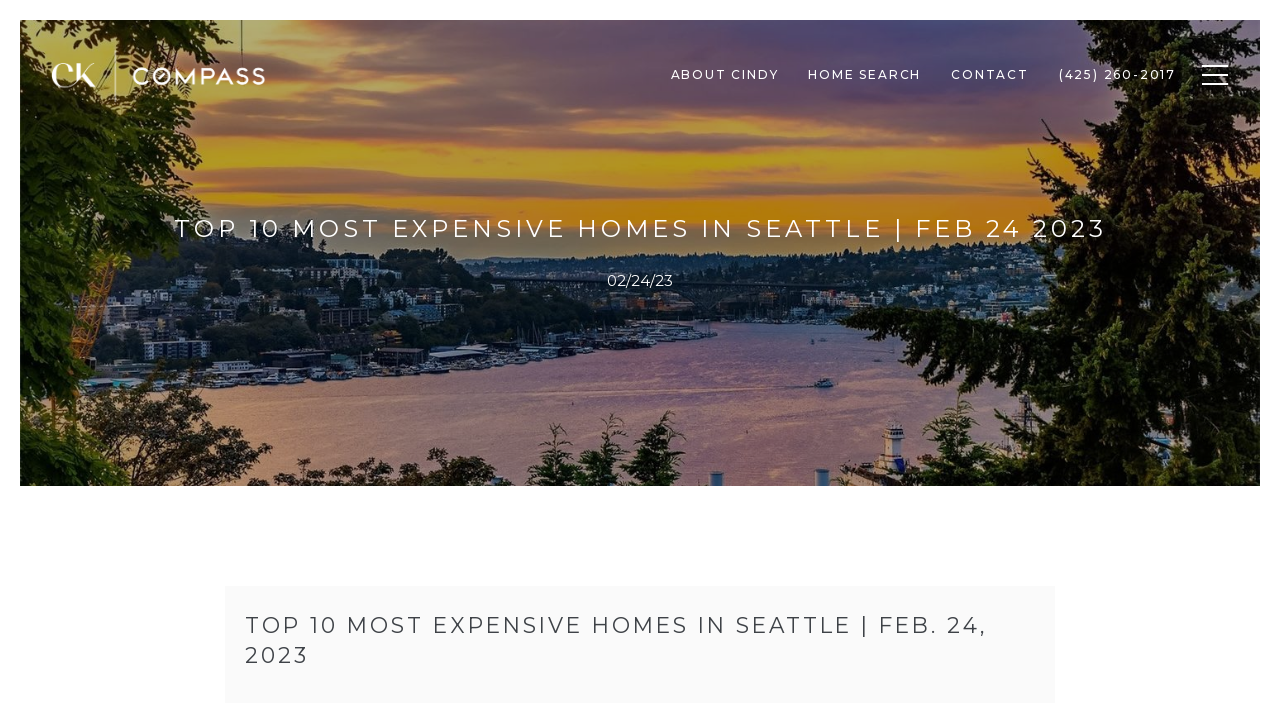

--- FILE ---
content_type: text/html
request_url: https://cindykelly.com/modals.html
body_size: 2462
content:
    <style>
        #modal-b043e65d-dabc-40c9-92c6-4056e068c6b1 .properties-overlay{color:white;width:100%;padding-top:60px;padding-bottom:20px;}@media (max-width: 767px){#modal-b043e65d-dabc-40c9-92c6-4056e068c6b1 .properties-overlay{padding-top:50px;padding-bottom:50px;}}#modal-b043e65d-dabc-40c9-92c6-4056e068c6b1 .properties-overlay__container{max-width:1065px;}#modal-b043e65d-dabc-40c9-92c6-4056e068c6b1 .properties-overlay__row{margin-left:-15px;margin-right:-15px;}#modal-b043e65d-dabc-40c9-92c6-4056e068c6b1 .properties-overlay__col{padding-left:15px;padding-right:15px;min-height:1px;width:100%;max-width:33.333333%;-webkit-flex-basis:33.333333%;-ms-flex-preferred-size:33.333333%;flex-basis:33.333333%;}@media (max-width: 991px){#modal-b043e65d-dabc-40c9-92c6-4056e068c6b1 .properties-overlay__col{max-width:50%;-webkit-flex-basis:50%;-ms-flex-preferred-size:50%;flex-basis:50%;}}@media (max-width: 767px){#modal-b043e65d-dabc-40c9-92c6-4056e068c6b1 .properties-overlay__col{max-width:none;-webkit-flex-basis:100%;-ms-flex-preferred-size:100%;flex-basis:100%;}}#modal-b043e65d-dabc-40c9-92c6-4056e068c6b1 .properties-overlay__pre-title{margin-top:0;margin-bottom:19px;color:inherit;text-transform:uppercase;}@media (max-width: 767px){#modal-b043e65d-dabc-40c9-92c6-4056e068c6b1 .properties-overlay__pre-title{margin-bottom:7px;text-align:center;}}#modal-b043e65d-dabc-40c9-92c6-4056e068c6b1 .properties-overlay h1{margin-top:0;margin-bottom:55px;text-align:left;color:inherit;}@media (max-width: 767px){#modal-b043e65d-dabc-40c9-92c6-4056e068c6b1 .properties-overlay h1{margin-bottom:24px;text-align:center;}}#modal-b043e65d-dabc-40c9-92c6-4056e068c6b1 .properties-overlay__item{position:relative;display:-webkit-box;display:-webkit-flex;display:-ms-flexbox;display:flex;-webkit-flex-direction:column;-ms-flex-direction:column;flex-direction:column;-webkit-box-pack:center;-ms-flex-pack:center;-webkit-justify-content:center;justify-content:center;width:100%;min-height:185px;margin-bottom:40px;padding:15px 30px;background:#000 center no-repeat;-webkit-background-size:cover;background-size:cover;-webkit-text-decoration:none;text-decoration:none;-webkit-transform:translate3d(0,0,0);-moz-transform:translate3d(0,0,0);-ms-transform:translate3d(0,0,0);transform:translate3d(0,0,0);}@media (max-width: 991px){#modal-b043e65d-dabc-40c9-92c6-4056e068c6b1 .properties-overlay__item{margin-bottom:20px;}}@media (max-width: 767px){#modal-b043e65d-dabc-40c9-92c6-4056e068c6b1 .properties-overlay__item{max-height:168px;margin-bottom:0;}}#modal-b043e65d-dabc-40c9-92c6-4056e068c6b1 .properties-overlay__item:after{content:"";position:absolute;left:0;top:0;width:100%;height:100%;background-color:#000;opacity:.5;-webkit-transform:translate3d(0,0,0);-moz-transform:translate3d(0,0,0);-ms-transform:translate3d(0,0,0);transform:translate3d(0,0,0);-webkit-transition:all .3s ease-in;transition:all .3s ease-in;}#modal-b043e65d-dabc-40c9-92c6-4056e068c6b1 .properties-overlay__item:hover:after{opacity:.25;}#modal-b043e65d-dabc-40c9-92c6-4056e068c6b1 .properties-overlay__item h5{position:relative;margin:0;line-height:1.5;text-align:center;z-index:1;text-transform:uppercase;}
    </style>
    <script type="text/javascript">
        window.luxuryPresence._modalIncludes = {"modals":[{"modalId":"b043e65d-dabc-40c9-92c6-4056e068c6b1","websiteId":"4a50d658-4a65-473a-b8b6-06464134f443","templateId":null,"elementId":"95f57bfb-72ea-4028-bd0b-7d62c54e8f42","name":"Properties","displayOrder":0,"formValues":{"menuItems":[{"_id":"g2Vv3Acq4","link":{"path":"/properties/sale","show":true,"type":"LINK","image":null,"content":"Learn More","openNewTab":false},"name":"Active Listings","image":"https://media-production.lp-cdn.com/media/477329ca-dfae-45dc-a0e2-04ce3ae8ecf8"},{"_id":"rV8TCCUhs","link":{"path":"/properties/sold","show":false,"type":"LINK","image":null,"content":"Learn More","openNewTab":false},"name":"Sold Properties","image":"https://media-production.lp-cdn.com/media/547596b3-10bf-4ae9-9621-41e137dcafbd"},{"_id":"NjDJ3xKyw","link":{"path":"/mls/listings","show":false,"type":"LINK","image":null,"content":"Learn More","openNewTab":false},"name":"Home Search","image":"https://media-production.lp-cdn.com/media/67ebfaef-d9ae-41ff-8858-fff6412142f1"}],"menuTitle":"Properties","companyName":"CINDY KELLY & ASSOCIATES"},"customHtmlMarkdown":null,"customCss":null,"sourceResource":"properties","sourceVariables":{},"pageSpecific":false,"trigger":null,"backgroundColor":"rgba(0,0,0,.92)","colorSettings":null,"timerDelay":0,"lastUpdatingUserId":"862df6dc-25f7-410c-8e3b-3983657ec2f8","lastUpdateHash":"d2bc7b64-af07-5990-898a-38800e7fe480","createdAt":"2021-08-05T21:28:42.738Z","updatedAt":"2025-01-07T17:18:29.839Z","mediaMap":{},"created_at":"2021-08-05T21:28:42.738Z","updated_at":"2025-01-07T17:18:29.839Z","deleted_at":null,"pages":[]}]};

        const {loadJs, loadCss, jsLibsMap} = window.luxuryPresence.libs;

        const enabledLibsMap = {
            enableParollerJs: 'paroller',
            enableIonRangeSlider: 'ionRangeSlider',
            enableSplide: 'splide',
            enableWowJs: 'wow',
            enableJquery: 'jquery',
            enableSlickJs: 'slick',
        };
        const requiredLibs = [];
                requiredLibs.push(enabledLibsMap['enableWowJs']);
                requiredLibs.push(enabledLibsMap['enableSlickJs']);
                requiredLibs.push(enabledLibsMap['enableParollerJs']);
                requiredLibs.push(enabledLibsMap['enableIonRangeSlider']);
                requiredLibs.push(enabledLibsMap['enableJquery']);
                requiredLibs.push(enabledLibsMap['enableSplide']);

        const loadScriptAsync = (url) => {
            return new Promise((resolve, reject) => {
                loadJs(url, resolve);
            });
        };

        const loadDependencies = async (libs) => {
            for (const lib of libs) {
                const libConfig = jsLibsMap[lib];
                if (libConfig && !libConfig.isLoaded) {

                    if (libConfig.requires) {
                        await loadDependencies(libConfig.requires);
                    }

                    await loadScriptAsync(libConfig.jsSrc);
                    if (libConfig.cssSrc) {
                        loadCss(libConfig.cssSrc);
                    }

                    libConfig.isLoaded = true;
                }
            }
        };


        const initializeModalScripts = () => {
                try {
(function init(sectionDomId) {})('modal-b043e65d-dabc-40c9-92c6-4056e068c6b1', 'undefined');
} catch(e) {
console.log(e);
}
        };

        // Dynamically load all required libraries and execute modal scripts
        (async () => {
            try {
                await loadDependencies(requiredLibs);
                initializeModalScripts();
            } catch (error) {
                console.error("Error loading libraries: ", error);
            }
        })();
    </script>
        <div id="modal-b043e65d-dabc-40c9-92c6-4056e068c6b1" class="modal "
            data-el-id="95f57bfb-72ea-4028-bd0b-7d62c54e8f42"
            style="background-color: rgba(0,0,0,.92);"
            >
            <div class="modal-content">
                <div class="redesign properties-overlay">
          <div class="container properties-overlay__container">
            <h6 class="properties-overlay__pre-title">
              CINDY KELLY &amp; ASSOCIATES
            </h6>
            <h1>Properties</h1>
            <div class="row properties-overlay__row">
              <div class="col properties-overlay__col">
                <a href="/properties/sale"  class="properties-overlay__item" style="background-image: url('https://media-production.lp-cdn.com/media/477329ca-dfae-45dc-a0e2-04ce3ae8ecf8')">
                  <h5>Active Listings</h5>
                </a>
              </div>
              <div class="col properties-overlay__col">
                <a href="/properties/sold"  class="properties-overlay__item" style="background-image: url('https://media-production.lp-cdn.com/media/547596b3-10bf-4ae9-9621-41e137dcafbd')">
                  <h5>Sold Properties</h5>
                </a>
              </div>
              <div class="col properties-overlay__col">
                <a href="/mls/listings"  class="properties-overlay__item" style="background-image: url('https://media-production.lp-cdn.com/media/67ebfaef-d9ae-41ff-8858-fff6412142f1')">
                  <h5>Home Search</h5>
                </a>
              </div>
        
            </div>
          </div>
        </div>
            </div>
            <button class="close lp-close" type="button" aria-label="close modal">
                <span class="lp-close-icon" aria-hidden="true"></span>
            </button>
        </div><script>(function(){function c(){var b=a.contentDocument||a.contentWindow.document;if(b){var d=b.createElement('script');d.innerHTML="window.__CF$cv$params={r:'9c44d10e7daccf70',t:'MTc2OTQ4MDkwNi4wMDAwMDA='};var a=document.createElement('script');a.nonce='';a.src='/cdn-cgi/challenge-platform/scripts/jsd/main.js';document.getElementsByTagName('head')[0].appendChild(a);";b.getElementsByTagName('head')[0].appendChild(d)}}if(document.body){var a=document.createElement('iframe');a.height=1;a.width=1;a.style.position='absolute';a.style.top=0;a.style.left=0;a.style.border='none';a.style.visibility='hidden';document.body.appendChild(a);if('loading'!==document.readyState)c();else if(window.addEventListener)document.addEventListener('DOMContentLoaded',c);else{var e=document.onreadystatechange||function(){};document.onreadystatechange=function(b){e(b);'loading'!==document.readyState&&(document.onreadystatechange=e,c())}}}})();</script>

--- FILE ---
content_type: application/javascript; charset=UTF-8
request_url: https://cindykelly.com/cdn-cgi/challenge-platform/scripts/jsd/main.js
body_size: 8280
content:
window._cf_chl_opt={AKGCx8:'b'};~function(h6,Ov,Ow,Oe,Ok,OA,OH,OJ,h0,h2){h6=T,function(a,f,he,h5,O,h){for(he={a:485,f:617,O:411,h:535,C:537,X:546,G:450,c:528,U:555,V:616,R:489},h5=T,O=a();!![];)try{if(h=parseInt(h5(he.a))/1+parseInt(h5(he.f))/2*(parseInt(h5(he.O))/3)+-parseInt(h5(he.h))/4+-parseInt(h5(he.C))/5*(-parseInt(h5(he.X))/6)+parseInt(h5(he.G))/7*(-parseInt(h5(he.c))/8)+parseInt(h5(he.U))/9+parseInt(h5(he.V))/10*(parseInt(h5(he.R))/11),f===h)break;else O.push(O.shift())}catch(C){O.push(O.shift())}}(Q,995513),Ov=this||self,Ow=Ov[h6(459)],Oe={},Oe[h6(500)]='o',Oe[h6(584)]='s',Oe[h6(526)]='u',Oe[h6(590)]='z',Oe[h6(598)]='n',Oe[h6(579)]='I',Oe[h6(441)]='b',Ok=Oe,Ov[h6(503)]=function(O,h,C,X,C4,C3,C2,hT,G,V,R,j,y,I,o){if(C4={a:504,f:493,O:456,h:583,C:483,X:472,G:431,c:474,U:472,V:431,R:457,m:530,d:564,j:506,y:508,I:444,o:521,B:495,Z:476},C3={a:607,f:564,O:467},C2={a:482,f:630,O:560,h:606},hT=h6,G={'JtAkB':function(B,Z){return B===Z},'KnbXg':function(B,Z,S,F){return B(Z,S,F)},'iXZTX':function(B,Z){return B===Z},'FazvJ':hT(C4.a),'aFXnI':function(B,Z){return B+Z},'nrTNk':function(B,Z){return B+Z}},null===h||G[hT(C4.f)](void 0,h))return X;for(V=Os(h),O[hT(C4.O)][hT(C4.h)]&&(V=V[hT(C4.C)](O[hT(C4.O)][hT(C4.h)](h))),V=O[hT(C4.X)][hT(C4.G)]&&O[hT(C4.c)]?O[hT(C4.U)][hT(C4.V)](new O[(hT(C4.c))](V)):function(B,hf,Z){for(hf=hT,B[hf(C3.a)](),Z=0;Z<B[hf(C3.f)];B[Z]===B[Z+1]?B[hf(C3.O)](Z+1,1):Z+=1);return B}(V),R='nAsAaAb'.split('A'),R=R[hT(C4.R)][hT(C4.m)](R),j=0;j<V[hT(C4.d)];y=V[j],I=G[hT(C4.j)](OL,O,h,y),R(I)?(o='s'===I&&!O[hT(C4.y)](h[y]),G[hT(C4.I)](G[hT(C4.o)],G[hT(C4.B)](C,y))?U(G[hT(C4.Z)](C,y),I):o||U(C+y,h[y])):U(C+y,I),j++);return X;function U(B,Z,ha){ha=hT,Object[ha(C2.a)][ha(C2.f)][ha(C2.O)](X,Z)||(X[Z]=[]),X[Z][ha(C2.h)](B)}},OA=h6(452)[h6(523)](';'),OH=OA[h6(457)][h6(530)](OA),Ov[h6(412)]=function(O,h,CT,CQ,hO,C,X,G,U,V){for(CT={a:432,f:631,O:564,h:478,C:538,X:413,G:465,c:413,U:589,V:429,R:606,m:512,d:490},CQ={a:438},hO=h6,C={'oEGta':function(R,m){return R+m},'fodXh':hO(CT.a),'CJJRd':function(R,m){return m===R},'PHLkF':function(R,m){return R<m},'uNDpW':function(R,m){return R(m)},'uacAv':function(R,m){return R+m}},X=Object[hO(CT.f)](h),G=0;G<X[hO(CT.O)];G++)if(hO(CT.h)!==C[hO(CT.C)]){if(U=X[G],C[hO(CT.X)]('f',U)&&(U='N'),O[U]){for(V=0;C[hO(CT.G)](V,h[X[G]][hO(CT.O)]);C[hO(CT.c)](-1,O[U][hO(CT.U)](h[X[G]][V]))&&(C[hO(CT.V)](OH,h[X[G]][V])||O[U][hO(CT.R)](C[hO(CT.m)]('o.',h[X[G]][V]))),V++);}else O[U]=h[X[G]][hO(CT.d)](function(R,hh){return hh=hO,C[hh(CQ.a)]('o.',R)})}else return},OJ=null,h0=Ol(),h2=function(Xh,XO,Xf,XT,hS,f,O,h,C){return Xh={a:600,f:491,O:460,h:573},XO={a:501,f:570,O:463,h:632,C:454,X:513,G:514,c:600,U:453,V:523,R:568,m:446,d:608,j:594,y:565,I:599,o:496,B:566,Z:570,S:567,F:571,i:599,g:496,M:566,Y:580,K:509,v:567,e:571,k:568,n:639,L:458,s:606,A:614,H:454,x:626,J:454,N:612,E:454,b:602,P:568,D:442,z:543,W:601},Xf={a:568,f:564},XT={a:564,f:477,O:445,h:627,C:543,X:482,G:630,c:560,U:482,V:630,R:560,m:482,d:630,j:470,y:516,I:606,o:611,B:614,Z:597,S:626,F:608,i:593,g:626,M:606,Y:634,K:568,v:454,e:425,k:641,n:626,L:454,s:560,A:603,H:470,x:606,J:576,N:641,E:606,b:498,P:470,D:606,z:568,W:440,l:606,Q0:626,Q1:634,Q2:606,Q3:458,Q4:442},hS=h6,f={'eImXJ':function(X,G){return X-G},'VBXKL':function(X,G){return X(G)},'nMRCG':function(X,G){return X>G},'KhriM':function(X,G){return X&G},'GeiBh':function(X,G){return G==X},'NcIsu':function(X,G){return X<G},'xRqIA':function(X,G){return G|X},'CMTci':function(X,G){return X(G)},'eEYcq':function(X,G){return X==G},'sHKJh':function(X,G){return G|X},'pSdZF':function(X,G){return X<<G},'iyUIK':function(X,G){return X>G},'wJvHg':function(X,G){return X>G},'afvDa':function(X,G){return X-G},'sBEJr':function(X,G){return G&X},'QbLOA':function(X,G){return X(G)},'dEqmn':function(X,G){return G===X},'qQrCi':hS(Xh.a),'cIRne':hS(Xh.f),'ZIjKE':function(X,G){return X(G)},'cRMFV':function(X,G){return X&G},'mhfGR':function(X,G){return G*X},'cHSmv':function(X,G){return X(G)},'lOWzn':function(X,G){return G!=X},'zvTUY':function(X,G){return X+G}},O=String[hS(Xh.O)],h={'h':function(X,X9){return X9={a:525,f:543},X==null?'':h.g(X,6,function(G,hq){return hq=T,hq(X9.a)[hq(X9.f)](G)})},'g':function(X,G,U,hr,V,R,j,y,I,o,B,Z,S,F,i,M,Y,K){if(hr=hS,null==X)return'';for(R={},j={},y='',I=2,o=3,B=2,Z=[],S=0,F=0,i=0;i<X[hr(XT.a)];i+=1)if(hr(XT.f)===hr(XT.O))return O[hr(XT.h)]()<y;else if(M=X[hr(XT.C)](i),Object[hr(XT.X)][hr(XT.G)][hr(XT.c)](R,M)||(R[M]=o++,j[M]=!0),Y=y+M,Object[hr(XT.U)][hr(XT.V)][hr(XT.R)](R,Y))y=Y;else{if(Object[hr(XT.m)][hr(XT.d)][hr(XT.R)](j,y)){if(256>y[hr(XT.j)](0)){for(V=0;V<B;S<<=1,F==f[hr(XT.y)](G,1)?(F=0,Z[hr(XT.I)](f[hr(XT.o)](U,S)),S=0):F++,V++);for(K=y[hr(XT.j)](0),V=0;f[hr(XT.B)](8,V);S=S<<1|f[hr(XT.Z)](K,1),f[hr(XT.S)](F,G-1)?(F=0,Z[hr(XT.I)](U(S)),S=0):F++,K>>=1,V++);}else{for(K=1,V=0;f[hr(XT.F)](V,B);S=f[hr(XT.i)](S<<1.73,K),f[hr(XT.S)](F,G-1)?(F=0,Z[hr(XT.I)](U(S)),S=0):F++,K=0,V++);for(K=y[hr(XT.j)](0),V=0;16>V;S=S<<1|1&K,f[hr(XT.g)](F,G-1)?(F=0,Z[hr(XT.M)](f[hr(XT.Y)](U,S)),S=0):F++,K>>=1,V++);}I--,f[hr(XT.K)](0,I)&&(I=Math[hr(XT.v)](2,B),B++),delete j[y]}else for(K=R[y],V=0;V<B;S=f[hr(XT.e)](f[hr(XT.k)](S,1),K&1),G-1==F?(F=0,Z[hr(XT.I)](U(S)),S=0):F++,K>>=1,V++);y=(I--,f[hr(XT.n)](0,I)&&(I=Math[hr(XT.L)](2,B),B++),R[Y]=o++,String(M))}if(y!==''){if(Object[hr(XT.X)][hr(XT.V)][hr(XT.s)](j,y)){if(f[hr(XT.A)](256,y[hr(XT.H)](0))){for(V=0;V<B;S<<=1,F==f[hr(XT.y)](G,1)?(F=0,Z[hr(XT.x)](U(S)),S=0):F++,V++);for(K=y[hr(XT.j)](0),V=0;f[hr(XT.J)](8,V);S=f[hr(XT.N)](S,1)|K&1,G-1==F?(F=0,Z[hr(XT.E)](U(S)),S=0):F++,K>>=1,V++);}else{for(K=1,V=0;V<B;S=f[hr(XT.N)](S,1)|K,f[hr(XT.K)](F,f[hr(XT.b)](G,1))?(F=0,Z[hr(XT.x)](U(S)),S=0):F++,K=0,V++);for(K=y[hr(XT.P)](0),V=0;16>V;S=f[hr(XT.e)](S<<1,1&K),G-1==F?(F=0,Z[hr(XT.D)](U(S)),S=0):F++,K>>=1,V++);}I--,f[hr(XT.z)](0,I)&&(I=Math[hr(XT.v)](2,B),B++),delete j[y]}else for(K=R[y],V=0;V<B;S=f[hr(XT.i)](S<<1.87,f[hr(XT.W)](K,1)),F==f[hr(XT.b)](G,1)?(F=0,Z[hr(XT.l)](f[hr(XT.o)](U,S)),S=0):F++,K>>=1,V++);I--,I==0&&B++}for(K=2,V=0;V<B;S=1.81&K|S<<1,f[hr(XT.Q0)](F,G-1)?(F=0,Z[hr(XT.x)](f[hr(XT.Q1)](U,S)),S=0):F++,K>>=1,V++);for(;;)if(S<<=1,G-1==F){Z[hr(XT.Q2)](f[hr(XT.Q3)](U,S));break}else F++;return Z[hr(XT.Q4)]('')},'j':function(X,Xa,hF){return Xa={a:470},hF=hS,f[hF(Xf.a)](null,X)?'':''==X?null:h.i(X[hF(Xf.f)],32768,function(G,hi){return hi=hF,X[hi(Xa.a)](G)})},'i':function(X,G,U,hg,V,R,j,y,I,o,B,Z,S,F,i,M,Y,K,H,L,s,A,J,N){for(hg=hS,V={},V[hg(XO.a)]=hg(XO.f),V[hg(XO.O)]=hg(XO.h),R=V,j=[],y=4,I=4,o=3,B=[],F=U(0),i=G,M=1,Z=0;3>Z;j[Z]=Z,Z+=1);for(Y=0,K=Math[hg(XO.C)](2,2),S=1;K!=S;)if(f[hg(XO.X)](f[hg(XO.G)],hg(XO.c))){for(L=f[hg(XO.U)][hg(XO.V)]('|'),s=0;!![];){switch(L[s++]){case'0':f[hg(XO.R)](0,i)&&(i=G,F=f[hg(XO.m)](U,M++));continue;case'1':i>>=1;continue;case'2':Y|=(f[hg(XO.d)](0,A)?1:0)*S;continue;case'3':S<<=1;continue;case'4':A=f[hg(XO.j)](F,i);continue}break}}else{if(!j[hg(XO.y)])return;U===R[hg(XO.a)]?(J={},J[hg(XO.I)]=hg(XO.h),J[hg(XO.o)]=I.r,J[hg(XO.B)]=hg(XO.Z),y[hg(XO.S)][hg(XO.F)](J,'*')):(N={},N[hg(XO.i)]=R[hg(XO.O)],N[hg(XO.g)]=B.r,N[hg(XO.M)]=hg(XO.Y),N[hg(XO.K)]=Z,o[hg(XO.v)][hg(XO.e)](N,'*'))}switch(Y){case 0:for(Y=0,K=Math[hg(XO.C)](2,8),S=1;S!=K;A=F&i,i>>=1,i==0&&(i=G,F=U(M++)),Y|=(0<A?1:0)*S,S<<=1);H=O(Y);break;case 1:for(Y=0,K=Math[hg(XO.C)](2,16),S=1;S!=K;A=F&i,i>>=1,f[hg(XO.k)](0,i)&&(i=G,F=U(M++)),Y|=f[hg(XO.n)](0<A?1:0,S),S<<=1);H=f[hg(XO.L)](O,Y);break;case 2:return''}for(Z=j[3]=H,B[hg(XO.s)](H);;){if(f[hg(XO.A)](M,X))return'';for(Y=0,K=Math[hg(XO.H)](2,o),S=1;K!=S;A=i&F,i>>=1,f[hg(XO.x)](0,i)&&(i=G,F=U(M++)),Y|=S*(0<A?1:0),S<<=1);switch(H=Y){case 0:for(Y=0,K=Math[hg(XO.J)](2,8),S=1;S!=K;A=i&F,i>>=1,0==i&&(i=G,F=U(M++)),Y|=f[hg(XO.n)](0<A?1:0,S),S<<=1);j[I++]=f[hg(XO.N)](O,Y),H=I-1,y--;break;case 1:for(Y=0,K=Math[hg(XO.E)](2,16),S=1;f[hg(XO.b)](S,K);A=i&F,i>>=1,f[hg(XO.P)](0,i)&&(i=G,F=U(M++)),Y|=(0<A?1:0)*S,S<<=1);j[I++]=O(Y),H=I-1,y--;break;case 2:return B[hg(XO.D)]('')}if(0==y&&(y=Math[hg(XO.H)](2,o),o++),j[H])H=j[H];else if(H===I)H=Z+Z[hg(XO.z)](0);else return null;B[hg(XO.s)](H),j[I++]=f[hg(XO.W)](Z,H[hg(XO.z)](0)),y--,Z=H,0==y&&(y=Math[hg(XO.H)](2,o),o++)}}},C={},C[hS(Xh.h)]=h.h,C}(),h3();function OL(O,h,C,hb,h8,X,G,ht,j,U){X=(hb={a:548,f:532,O:643,h:588,C:606,X:470,G:542,c:606,U:604,V:551,R:500,m:479,d:636,j:643,y:540,I:636,o:472,B:638,Z:416,S:414,F:507},h8=h6,{'tFWTM':function(V,R){return V-R},'Ypsba':function(V,R){return V!==R},'QWzAW':h8(hb.a),'fFFuW':function(V,R){return R==V},'LkREb':function(V,R){return R===V},'VYINl':h8(hb.f),'HLSCc':function(V,R){return V===R},'tCgcz':function(V,R){return V===R},'DcoNN':function(V,R,m){return V(R,m)}});try{if(X[h8(hb.O)](X[h8(hb.h)],X[h8(hb.h)])){for(L=0;s<A;x<<=1,N-1==J?(E=0,O[h8(hb.C)](P(D)),z=0):W++,H++);for(l=Q0[h8(hb.X)](0),Q1=0;8>Q2;Q4=1.53&Q6|Q5<<1,Q7==X[h8(hb.G)](Q8,1)?(Q9=0,QQ[h8(hb.c)](QT(Qa)),Qf=0):QO++,Qh>>=1,Q3++);}else G=h[C]}catch(R){return'i'}if(X[h8(hb.U)](null,G))return X[h8(hb.V)](void 0,G)?'u':'x';if(h8(hb.R)==typeof G)try{if(h8(hb.m)==typeof G[h8(hb.d)]){if(X[h8(hb.j)](h8(hb.f),X[h8(hb.y)])){if(ht={a:448},j={'XNnqj':function(y,I,o){return y(I,o)}},!G){if(U=!![],!j())return;y(function(F,h9){h9=h8,j[h9(ht.a)](B,Z,F)})}}else return G[h8(hb.I)](function(){}),'p'}}catch(j){}return O[h8(hb.o)][h8(hb.B)](G)?'a':X[h8(hb.Z)](G,O[h8(hb.o)])?'D':G===!0?'T':X[h8(hb.S)](!1,G)?'F':(U=typeof G,h8(hb.m)==U?X[h8(hb.F)](On,O,G)?'N':'f':Ok[U]||'?')}function Ob(Cj,Cd,hU,a,f){if(Cj={a:420,f:596,O:443,h:563,C:525,X:543},Cd={a:427},hU=h6,a={'rKwFp':function(O){return O()},'YkhKK':function(O){return O()},'CtQub':function(O,h){return O!==h},'udLhV':hU(Cj.a)},f=a[hU(Cj.f)](Ot),null===f)return a[hU(Cj.O)](a[hU(Cj.h)],hU(Cj.a))?hU(Cj.C)[hU(Cj.X)](f):void 0;OJ=(OJ&&clearTimeout(OJ),setTimeout(function(hV){hV=hU,a[hV(Cd.a)](ON)},f*1e3))}function OE(CU,hc,f,O){return CU={a:605,f:605},hc=h6,f={},f[hc(CU.a)]=function(h,C){return h!==C},O=f,O[hc(CU.f)](Ot(),null)}function Ot(Cp,hp,f,O,h,C,X,G){for(Cp={a:475,f:598,O:511,h:523,C:424,X:475},hp=h6,f={},f[hp(Cp.a)]=hp(Cp.f),O=f,h=hp(Cp.O)[hp(Cp.h)]('|'),C=0;!![];){switch(h[C++]){case'0':X=Ov[hp(Cp.C)];continue;case'1':G=X.i;continue;case'2':if(!X)return null;continue;case'3':if(typeof G!==O[hp(Cp.X)]||G<30)return null;continue;case'4':return G}break}}function h4(h,C,Xo,hw,X,G,c,U){if(Xo={a:536,f:561,O:632,h:471,C:570,X:565,G:536,c:570,U:599,V:496,R:566,m:567,d:571,j:580,y:509,I:567},hw=h6,X={},X[hw(Xo.a)]=function(V,R){return V===R},X[hw(Xo.f)]=hw(Xo.O),X[hw(Xo.h)]=hw(Xo.C),G=X,!h[hw(Xo.X)])return;G[hw(Xo.G)](C,hw(Xo.c))?(c={},c[hw(Xo.U)]=G[hw(Xo.f)],c[hw(Xo.V)]=h.r,c[hw(Xo.R)]=G[hw(Xo.h)],Ov[hw(Xo.m)][hw(Xo.d)](c,'*')):(U={},U[hw(Xo.U)]=hw(Xo.O),U[hw(Xo.V)]=h.r,U[hw(Xo.R)]=hw(Xo.j),U[hw(Xo.y)]=C,Ov[hw(Xo.I)][hw(Xo.d)](U,'*'))}function OD(CI,hm,a){return CI={a:424,f:494},hm=h6,a=Ov[hm(CI.a)],Math[hm(CI.f)](+atob(a.t))}function T(a,f,O,h){return a=a-409,O=Q(),h=O[a],h}function OP(a,Cy,hR){return Cy={a:627},hR=h6,Math[hR(Cy.a)]()<a}function On(f,O,hk,h7){return hk={a:610,f:482,O:574,h:560,C:589,X:497},h7=h6,O instanceof f[h7(hk.a)]&&0<f[h7(hk.a)][h7(hk.f)][h7(hk.O)][h7(hk.h)](O)[h7(hk.C)](h7(hk.X))}function Q(XB){return XB='QbLOA,document,fromCharCode,9|4|7|2|3|1|5|6|8|0,/invisible/jsd,rrpsq,onerror,PHLkF,BaZpq,splice,http-code:,GDlri,charCodeAt,qjxYV,Array,error on cf_chl_props,Set,uzeII,nrTNk,dADWx,rpfTe,function,lrums,sXQzB,prototype,concat,GkFVs,123507vzufWU,EXOJl,xhr-error,wVSrw,759vIkuYF,map,4|1|0|2|3,ZPrAp,JtAkB,floor,aFXnI,sid,[native code],afvDa,/jsd/oneshot/d251aa49a8a3/0.5786242823714499:1769477214:q0DYAE1A1cdcf5W0bCP_5CRdmHlCQRh5iyf6XNStELI/,object,oSCYQ,rdZSP,pRIb1,d.cookie,location,KnbXg,DcoNN,isNaN,detail,MiAXw,0|2|1|3|4,uacAv,dEqmn,qQrCi,ROAQx,eImXJ,AKGCx8,now,contentDocument,pkLOA2,FazvJ,rpYcS,split,send,n0EQGjIXvKkcJmV9YHZM75d2lTFu3R1gSbC8O6N+4BLAiaoWPtzhfq-U$sDepywxr,undefined,dEoSP,36832tGBnCY,ngrcB,bind,xTLHM,KwRgq,JBxy9,iDHnr,6063080dNIifv,FkUFm,118015lCLtWv,fodXh,href,VYINl,SSTpq3,tFWTM,charAt,createElement,LRmiB4,366aNwPMg,navigator,BXfzt,clientInformation,getPrototypeOf,LkREb,_cf_chl_opt,dGbIA,TYlZ6,2595501LEElGA,body,open,uRGDf,DOMContentLoaded,call,vPxsh,ouYTU,udLhV,length,api,event,parent,eEYcq,/cdn-cgi/challenge-platform/h/,success,postMessage,display: none,RGdjHI,toString,randomUUID,wJvHg,onload,stringify,bigint,error,KDQMV,removeChild,getOwnPropertyNames,string,aUjz8,BZIOl,1|3|4|0|2,QWzAW,indexOf,symbol,contentWindow,QGxTo,xRqIA,cRMFV,ontimeout,YkhKK,KhriM,number,source,kOJWL,zvTUY,lOWzn,iyUIK,fFFuW,JlUdm,push,sort,NcIsu,dRpUi,Function,VBXKL,cHSmv,AdeF3,nMRCG,WAclE,9460cLlWOZ,1639852zDnPVK,jUFwY,addEventListener,status,XRxln,style,loading,iframe,jSrxL,GeiBh,random,RqsHk,timeout,hasOwnProperty,keys,cloudflare-invisible,errorInfoObject,CMTci,chctx,catch,lLWFm,isArray,mhfGR,/b/ov1/0.5786242823714499:1769477214:q0DYAE1A1cdcf5W0bCP_5CRdmHlCQRh5iyf6XNStELI/,pSdZF,ZDyMD,Ypsba,botIb,tabIndex,3IHSmJE,rxvNi8,CJJRd,tCgcz,GZdbZ,HLSCc,xIwOi,bWTLx,JNETH,iNNKQ,appendChild,fpdhG,CnwA5,__CF$cv$params,sHKJh,PHnAN,rKwFp,onreadystatechange,uNDpW,log,from,VsWOQ,POST,jsd,HAtcs,BCybJ,readyState,oEGta,zjKgt,sBEJr,boolean,join,CtQub,iXZTX,dnkaS,ZIjKE,oTZvm,XNnqj,cvAfe,343vipgEa,XMLHttpRequest,_cf_chl_opt;JJgc4;PJAn2;kJOnV9;IWJi4;OHeaY1;DqMg0;FKmRv9;LpvFx1;cAdz2;PqBHf2;nFZCC5;ddwW5;pRIb1;rxvNi8;RrrrA2;erHi9,cIRne,pow,YyKZe,Object,includes'.split(','),Q=function(){return XB},Q()}function h3(Xy,Xj,Xm,XV,XU,hM,a,f,O,h,C){if(Xy={a:553,f:488,O:623,h:424,C:436,X:437,G:637,c:527,U:619,V:621,R:619,m:559,d:428,j:534,y:428},Xj={a:642,f:484,O:437,h:623,C:428,X:415},Xm={a:529},XV={a:618,f:618,O:527,h:437,C:623,X:428},XU={a:531},hM=h6,a={'xTLHM':function(X,G,c){return X(G,c)},'dEoSP':function(X){return X()},'jUFwY':hM(Xy.a),'iDHnr':function(X){return X()},'ngrcB':function(X,G){return G*X},'GkFVs':hM(Xy.f),'BCybJ':function(X,G){return G!==X},'lLWFm':hM(Xy.O)},f=Ov[hM(Xy.h)],!f)return;if(!Oz())return;(O=![],h=function(hu){if(hu=hM,a[hu(XV.a)]===a[hu(XV.f)]){if(!O){if(O=!![],!Oz())return;ON(function(X,hY){hY=hu,a[hY(XU.a)](h4,f,X)})}}else a[hu(XV.O)](X),G[hu(XV.h)]!==hu(XV.C)&&(R[hu(XV.X)]=m,d())},a[hM(Xy.C)](Ow[hM(Xy.X)],a[hM(Xy.G)]))?a[hM(Xy.c)](h):Ov[hM(Xy.U)]?hM(Xy.V)===hM(Xy.V)?Ow[hM(Xy.R)](hM(Xy.m),h):(h[hM(Xy.d)]=C,a[hM(Xy.j)](X)):(C=Ow[hM(Xy.y)]||function(){},Ow[hM(Xy.y)]=function(hv,G,U){if(hv=hM,G={'GZdbZ':function(c,U,hK){return hK=T,a[hK(Xm.a)](c,U)}},hv(Xj.a)!==a[hv(Xj.f)])C(),Ow[hv(Xj.O)]!==hv(Xj.h)&&(Ow[hv(Xj.C)]=C,h());else{if(U=c(),U===null)return;m=(U&&y(I),d(function(){U()},G[hv(Xj.X)](U,1e3)))}})}function ON(a,CG,CX,hX,f,O){CG={a:479,f:473,O:522,h:492},CX={a:586,f:449,O:628,h:455,C:480},hX=h6,f={'BZIOl':function(h,C){return C===h},'cvAfe':hX(CG.a),'lrums':function(h){return h()},'rpYcS':function(h,C,X){return h(C,X)},'ZPrAp':hX(CG.f)},O=Ox(),f[hX(CG.O)](OW,O.r,function(h,hG){hG=hX,f[hG(CX.a)](typeof a,f[hG(CX.f)])&&(hG(CX.O)!==hG(CX.h)?a(h):h=C[X]),f[hG(CX.C)](Ob)}),O.e&&h1(f[hX(CG.h)],O.e)}function Os(O,hD,hQ,h,C,X){for(hD={a:426,f:483,O:631,h:550},hQ=h6,h={},h[hQ(hD.a)]=function(G,c){return G!==c},C=h,X=[];C[hQ(hD.a)](null,O);X=X[hQ(hD.f)](Object[hQ(hD.O)](O)),O=Object[hQ(hD.h)](O));return X}function Ol(Cv,hB){return Cv={a:575,f:575},hB=h6,crypto&&crypto[hB(Cv.a)]?crypto[hB(Cv.f)]():''}function h1(h,C,CL,hZ,X,G,c,U,V,R,m,d,j){if(CL={a:515,f:640,O:592,h:613,C:554,X:417,G:466,c:418,U:424,V:581,R:569,m:552,d:517,j:502,y:462,I:451,o:557,B:433,Z:629,S:595,F:423,i:423,g:541,M:552,Y:545,K:552,v:520,e:585,k:533,n:633,L:635,s:599,A:434,H:524,x:573},hZ=h6,X={'QGxTo':function(y,I){return y(I)},'xIwOi':function(I,o){return I===o},'bWTLx':hZ(CL.a),'KDQMV':function(I,o){return I+o},'rdZSP':hZ(CL.f)},!X[hZ(CL.O)](OP,0))return![];c=(G={},G[hZ(CL.h)]=h,G[hZ(CL.C)]=C,G);try{X[hZ(CL.X)](hZ(CL.G),X[hZ(CL.c)])?h(C,X):(U=Ov[hZ(CL.U)],V=X[hZ(CL.V)](X[hZ(CL.V)](hZ(CL.R)+Ov[hZ(CL.m)][hZ(CL.d)],X[hZ(CL.j)])+U.r,hZ(CL.y)),R=new Ov[(hZ(CL.I))](),R[hZ(CL.o)](hZ(CL.B),V),R[hZ(CL.Z)]=2500,R[hZ(CL.S)]=function(){},m={},m[hZ(CL.F)]=Ov[hZ(CL.m)][hZ(CL.i)],m[hZ(CL.g)]=Ov[hZ(CL.M)][hZ(CL.g)],m[hZ(CL.Y)]=Ov[hZ(CL.K)][hZ(CL.Y)],m[hZ(CL.v)]=Ov[hZ(CL.M)][hZ(CL.e)],m[hZ(CL.k)]=h0,d=m,j={},j[hZ(CL.n)]=c,j[hZ(CL.L)]=d,j[hZ(CL.s)]=hZ(CL.A),R[hZ(CL.H)](h2[hZ(CL.x)](j)))}catch(I){}}function Ox(Cf,hC,O,h,C,X,G,R,c){O=(Cf={a:624,f:549,O:469,h:544,C:419,X:622,G:572,c:410,U:556,V:421,R:591,m:562,d:547,j:439,y:519,I:582,o:625},hC=h6,{'JNETH':hC(Cf.a),'ouYTU':hC(Cf.f),'zjKgt':function(U,V,R,m,d){return U(V,R,m,d)},'jSrxL':hC(Cf.O)});try{return h=Ow[hC(Cf.h)](O[hC(Cf.C)]),h[hC(Cf.X)]=hC(Cf.G),h[hC(Cf.c)]='-1',Ow[hC(Cf.U)][hC(Cf.V)](h),C=h[hC(Cf.R)],X={},X=pRIb1(C,C,'',X),X=pRIb1(C,C[O[hC(Cf.m)]]||C[hC(Cf.d)],'n.',X),X=O[hC(Cf.j)](pRIb1,C,h[hC(Cf.y)],'d.',X),Ow[hC(Cf.U)][hC(Cf.I)](h),G={},G.r=X,G.e=null,G}catch(U){return hC(Cf.O)!==O[hC(Cf.o)]?(R={},R.r={},R.e=R,R):(c={},c.r={},c.e=U,c)}}function Oz(CS,hd,a,f,O,h,C,X){for(CS={a:587,f:523,O:447,h:435,C:486,X:494,G:518},hd=h6,a={'oTZvm':function(G,c){return G>c},'HAtcs':function(G,c){return G-c},'EXOJl':function(G){return G()}},f=hd(CS.a)[hd(CS.f)]('|'),O=0;!![];){switch(f[O++]){case'0':if(a[hd(CS.O)](a[hd(CS.h)](X,C),h))return![];continue;case'1':h=3600;continue;case'2':return!![];case'3':C=a[hd(CS.C)](OD);continue;case'4':X=Math[hd(CS.X)](Date[hd(CS.G)]()/1e3);continue}break}}function OW(a,f,CK,CM,Cg,Ci,hj,O,h,C,X,G,c,U){for(CK={a:461,f:499,O:510,h:523,C:524,X:573,G:578,c:565,U:629,V:595,R:451,m:557,d:433,j:409,y:481,I:569,o:552,B:517,Z:609,S:424,F:577,i:464,g:430,M:552,Y:505,K:505,v:539,e:565,k:422},CM={a:487},Cg={a:620,f:615,O:558,h:570,C:468,X:620},Ci={a:558,f:629},hj=h6,O={'MiAXw':hj(CK.a),'botIb':function(V,R){return V+R},'sXQzB':function(V,R){return V+R},'dRpUi':hj(CK.f),'fpdhG':function(V){return V()}},h=O[hj(CK.O)][hj(CK.h)]('|'),C=0;!![];){switch(h[C++]){case'0':X[hj(CK.C)](h2[hj(CK.X)](JSON[hj(CK.G)](c)));continue;case'1':G[hj(CK.c)]&&(X[hj(CK.U)]=5e3,X[hj(CK.V)]=function(hy){hy=hj,U[hy(Ci.a)](f,hy(Ci.f))});continue;case'2':X=new Ov[(hj(CK.R))]();continue;case'3':X[hj(CK.m)](hj(CK.d),O[hj(CK.j)](O[hj(CK.y)](hj(CK.I),Ov[hj(CK.o)][hj(CK.B)])+O[hj(CK.Z)],G.r));continue;case'4':G=Ov[hj(CK.S)];continue;case'5':X[hj(CK.F)]=function(hI){hI=hj,X[hI(Cg.a)]>=200&&U[hI(Cg.f)](X[hI(Cg.a)],300)?U[hI(Cg.O)](f,hI(Cg.h)):f(hI(Cg.C)+X[hI(Cg.X)])};continue;case'6':X[hj(CK.i)]=function(ho){ho=hj,f(ho(CM.a))};continue;case'7':console[hj(CK.g)](Ov[hj(CK.M)]);continue;case'8':c={'t':OD(),'lhr':Ow[hj(CK.Y)]&&Ow[hj(CK.K)][hj(CK.v)]?Ow[hj(CK.Y)][hj(CK.v)]:'','api':G[hj(CK.e)]?!![]:![],'c':O[hj(CK.k)](OE),'payload':a};continue;case'9':U={'uRGDf':function(V,R){return V(R)},'WAclE':function(V,R){return V<R}};continue}break}}}()